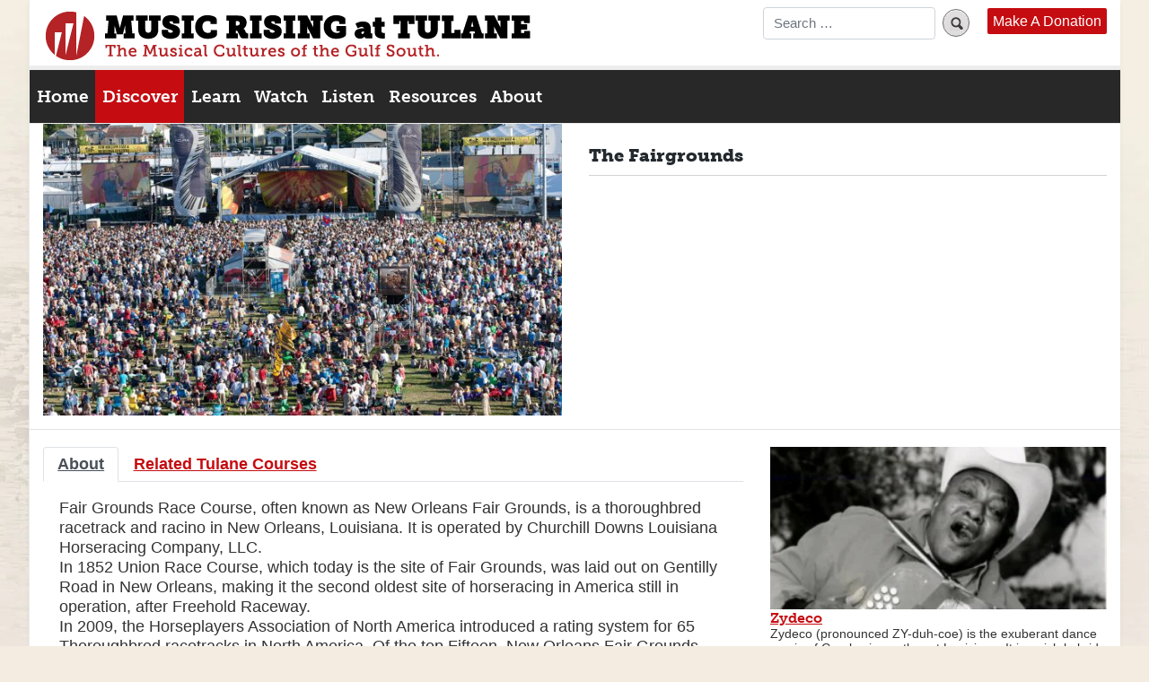

--- FILE ---
content_type: text/css
request_url: https://musicrising.tulane.edu/wp-content/themes/musicrising-theme/css/general.css?ver=1.0.0
body_size: 8595
content:
@charset "UTF-8";.border-sm-right{border:none}.border-md-right{border:none}.border-md-left{border:none}.border-lg-right{border:none}.border-xl-right{border:none}@media (min-width: 576px){.border-sm-right{border-right:1px solid #dee2e6 !important}}@media (min-width: 768px){.border-md-right{border-right:1px solid #dee2e6 !important}.border-md-left{border-left:1px solid #dee2e6 !important}}@media (min-width: 992px){.border-lg-right{border-right:1px solid #dee2e6 !important}}@media (min-width: 1200px){.border-xl-right{border-right:1px solid #dee2e6 !important}}.webfont01{font-family:"museo-slab",Helvetica,Arial,sans-serif}body{min-width:320px;margin:0;color:#333;font-family:Helvetica,Arial,sans-serif;font-size:1.2em;line-height:1.25em;background-image:url("../images/Music-Rising-Back.jpg");background-color:#F4ECE1 !important;background-position:50% 0;background-repeat:no-repeat}body #main{width:100%}body #breadcrumbs{border-bottom:1px solid #ccc;overflow:hidden;padding:0 0 0 1em;margin:0;font-family:Helvetica,Arial,sans-serif;font-size:0.85em;line-height:2.5em;color:#666}body #breadcrumbs a{color:#666}body header#masthead{margin-bottom:0;background-color:transparent;box-shadow:none;padding:0}body header#masthead .navbar{padding-bottom:0}body header#masthead .navbar-brand>a{color:rgba(0,0,0,0.9);font-size:1.1rem;outline:medium none;text-decoration:none;color:black;font-weight:700;text-indent:-9999px;display:block;background:url("../images/music–rising-musical_cultures_of_the_gulf_south-320.png") no-repeat top center;width:317px;height:33px}@media (min-width: 600px){body header#masthead .navbar-brand>a{background:url("../images/music–rising-musical_cultures_of_the_gulf_south.png") no-repeat top center;width:546px;height:56px}}@media (max-width: 600px){body header#masthead .navbar-nav{width:100%}}body header#masthead .navbar-light .navbar-toggler{color:rgba(0,0,0,0.5);border-color:rgba(0,0,0,0.1);background-color:lightgrey;border:solid 1px;border-radius:7px}body header#masthead .navbar-nav{float:left;overflow:hidden;padding:0;margin:0;list-style:none;font-style:normal;font-weight:700 !important;line-height:44px;font-family:"museo-slab",Helvetica,Arial,sans-serif}body header#masthead .navbar-nav a{color:white;text-decoration:none}body header#masthead .navbar-nav li.active a{background-color:#c50c11}body header#masthead .navbar-nav>li>a{color:white !important;padding:0.5rem;font-weight:700 !important;font-size:1.25rem !important}body header#masthead .navbar-nav>li>a:hover{color:#caced5 !important;background-color:#c50c11}@media (max-width: 600px){body header#masthead .navbar-nav>li>a{font-size:2.25rem !important}}body.mr-interviews-template-default header li.listen a,body.mr-people-template-default header li.discover a,body.post-type-archive-mr-people header li.discover a,body.mr-themes-template-default header li.discover a,body.post-type-archive-mr-themes header li.discover a,body.mr-places-template-default header li.discover a,body.post-type-archive-mr-places header li.discover a,body.mr-instruments-template-default header li.discover a,body.post-type-archive-mr-instruments header li.discover a,body.mr-videos-template-default header li.watch a,body.page-confetti header li.resources a,body.page-mint header li.resources a,body.mr-teaching-topics-template-default header li.learn a,body.page-k12-educator-resources header li.learn a{background-color:#c50c11}body h1,body h2,body h3,body h4,body h5,body h6{font-family:"museo-slab",Helvetica,Arial,sans-serif}body h1.entry-title{border-color:lightgrey}body h1,body h2{font-weight:900}body h3,body h4{font-weight:700}body h5,body h6{font-weight:300}body a{color:#c50c11;font-weight:bold;text-decoration:underline}body a:active{color:grey}body ul.dot-circle-list{padding-left:0.75em;list-style:none;margin-left:0.75em}body ul.dot-circle-list li{margin:0.35em 0}body ul.dot-circle-list li:before{font-family:"Font Awesome 5 Free";content:'\f192';margin:0 0.5em 0 -1.5em;font-size:0.85em}body .cursor-normal{cursor:default !important}body .margin-top-none{margin-top:0}body .margin-top{margin-top:1em}body .margin-bottom-none{margin-bottom:0}body .margin-bottom{margin-bottom:1em}body .padding-top{padding-top:1em}body .padding-bottom{padding-bottom:1em}body .margin-sm-bottom{margin-bottom:1em}@media (min-width: 768px){body .margin-sm-bottom{margin-bottom:0}}body .clear{clear:both}body .hide{display:none}body .btn-mr-red{color:#fff;background-color:#c50c11;border-color:#c50c11;font-family:"museo-slab",Helvetica,Arial,sans-serif;font-weight:bold;text-decoration:none}body .btn-mr-red-secondary{color:#fff;background-color:#6c757d;border-color:#6c757d;font-family:"museo-slab",Helvetica,Arial,sans-serif;font-weight:bold;text-decoration:none}body header .navbar{display:block}body .navbar-brand{float:left;padding-left:15px}body .navbar-search-donate{float:right;padding-right:15px}body .nav-menu{clear:both;overflow:hidden;background:#282828;border-top:solid 5px #ededed;border-bottom:solid 1px #ededed}body .donate-btn{display:inline-block;padding:0;margin:0.25em 0 0;float:right}body .donate-btn a{width:110px;color:#ffffff;font-size:0.85em;display:inline;background-color:#c50c11;border-radius:2px;padding:6px;text-align:center;margin-left:20px;font-weight:normal;text-decoration:none}body .search-form{display:inline-block}body header .search-form label{display:inline-block;margin-bottom:0;margin-right:.5rem}body header .search-form .search-field{float:left;margin-right:0.5em}body header .search-form .search-submit{float:right;width:30px;height:31px;margin:0.15rem 0 0;overflow:hidden;text-indent:-9999px;font-size:0;line-height:0;cursor:pointer;border:1px solid #6f6f6f;border-radius:16px;-moz-border-radius:16px;-webkit-border-radius:16px;background:#dfdddd url("../images/btn-submit.gif") no-repeat 50% 50%;box-shadow:inset 0 1px 0 0 #fff;-webkit-box-shadow:inset 0 1px 0 0 #fff;-moz-box-shadow:inset 0 1px 0 0 #fff}body #content.site-content{padding:0}body header .container{padding-left:0;padding-right:0}body article{margin-bottom:1rem}body .container{background-color:white;border-left:solid #ededed 1px;border-left:solid #ededed 1px;box-shadow:-2px 3px 3px 0px rgba(12,12,12,0.025),2px 4px 3px 0px rgba(12,12,12,0.025)}@media (min-width: 576px){body .container{max-width:unset}}@media (min-width: 768px){body .container{max-width:1600px;width:95%}}@media (min-width: 800px){body #two-columns{overflow:hidden;padding:24px 0 0;border-top:1px solid #ccc}body #two-columns #content.for-player{float:right;width:65%}body #two-columns #sidebar{float:left;width:33%}}body #sidebar .box{margin:0 0 10px;color:#35464e}body #sidebar .box header{padding:14px 16px 13px;border:1px solid #c8c8c8;background:url([data-uri]…EiIGhlaWdodD0iMSIgZmlsbD0idXJsKCNncmFkLXVjZ2ctZ2VuZXJhdGVkKSIgLz4KPC9zdmc+);background:-moz-linear-gradient(top, #eee 0%, #e4e4e4 100%);background:-webkit-gradient(linear, left top, left bottom, color-stop(0%, #eee), color-stop(100%, #e4e4e4));background:-webkit-linear-gradient(top, #eee 0%, #e4e4e4 100%);background:-o-linear-gradient(top, #eee 0%, #e4e4e4 100%);background:-ms-linear-gradient(top, #eee 0%, #e4e4e4 100%);background:linear-gradient(top, #eee 0%, #e4e4e4 100%)}body #sidebar .box h2{margin:0;font-size:1.25em;line-height:1.16em;font-weight:900}body #sidebar .box .description{padding:8px 16px 13px;font-size:1.084em;line-height:1.54em;border:1px solid #ebebeb;background:#f5f5f5}body #sidebar .box .more{font-size:12px;font-weight:bold;color:#cb0c13}body footer#colophon{background-color:white !important;padding-top:1.42em;font-size:unset}body footer#colophon ul.list-photo{list-style:none;display:-webkit-box;display:-moz-box;display:-ms-flexbox;display:-webkit-flex;display:flex;flex-wrap:wrap}body footer#colophon ul.list-photo li{margin:1em auto;text-align:center;min-height:148px}body footer#colophon ul.list-photo li:first-child{order:1}body footer#colophon ul.list-photo li:nth-child(2n){order:3}body footer#colophon ul.list-photo li:nth-child(3n){order:2}@media (min-width: 800px){body footer#colophon ul.list-photo li{width:30%;display:inline;flex-wrap:nowrap;margin:auto}}body footer#colophon ul.list-photo .box{display:-webkit-box;display:-moz-box;display:-ms-flexbox;display:-webkit-flex;display:flex;min-height:148px;width:100%;padding:0 20px;overflow:hidden;font:12px/18px Helvetica, Arial, sans-serif;text-align:center;color:#666;border:1px solid #dfdfdf;background:#f4f5f6}body footer#colophon ul.list-photo .box h3{font:bold 14px/19px Helvetica, Arial, sans-serif;margin:auto}body footer#colophon ul.list-photo:after{content:"";display:table;clear:both}body footer#colophon .footer{padding:24px 0 22px;border-top:5px solid #ededed;position:relative;display:-webkit-box;display:-moz-box;display:-ms-flexbox;display:-webkit-flex;display:flex;justify-content:center;flex-wrap:wrap}body footer#colophon .footer .logo2,body footer#colophon .footer .logo3{display:block;margin:0 1em 0 0;overflow:hidden;text-indent:-9999px;width:100%}body footer#colophon .footer .logo2{background:url("../images/music-rising-logo2.gif") no-repeat top center;height:133px}body footer#colophon .footer .logo3{background:url("../images/NOCGS-logo_DM_03.jpg") no-repeat top center;height:144px}body footer#colophon .footer .site-info{position:relative;bottom:-1em;width:100%;text-align:center}body footer#colophon .footer nav ul{overflow:hidden;padding:0;margin:0 0 20px;list-style:none;font-family:"museo-slab",Helvetica,Arial,sans-serif;font-size:1.25em !important;font-weight:bold;color:#747575;line-height:1.125em;display:-webkit-box;display:-moz-box;display:-ms-flexbox;display:-webkit-flex;display:flex;justify-content:center;flex-wrap:wrap;flex-shrink:0}body footer#colophon .footer nav ul li{margin:0.5em}@media (min-width: 800px){body footer#colophon .footer{justify-content:space-evenly}body footer#colophon .footer .logo2{width:176px}body footer#colophon .footer .logo3{width:241px}}body #n2-ss-2-align div#n2-ss-2 .nextend-bar-horizontal div *{display:block;vertical-align:middle}body .tab-content{padding:1em}body ul.tags li{display:inline-block;margin:5px 5px 0 0;background-color:#c50c11;padding:5px 10px;border-radius:5px}body ul.tags li a{color:white;text-decoration:none}body .related-course{margin-bottom:0.75em}body .related-course h4{font-size:1em;margin:0;padding:0}body .related-course span.course-code{float:right;font-family:Helvetica,Arial,sans-serif;font-weight:normal;text-transform:uppercase;font-size:0.85em}body .related-content #songs_accordion{background:linear-gradient(to top, #222 0%, #333 100%);border-radius:0 0 5px 5px}body .related-content #songs_accordion li{border:0;padding:0}body .related-content #songs_accordion li h4.fas{display:flex;align-items:center}body .related-content #songs_accordion li h4.fas button{white-space:normal}body .related-content #songs_accordion li:last-child{border-radius:0 0 5px 5px}body .related-content #songs_accordion li:last-child .card-header{border-radius:0 0 5px 5px}body .related-content #songs_accordion li:last-child .card-body{border-radius:0 0 5px 5px}body .related-content .song_list{background:linear-gradient(to top, #222 0%, #333 100%);border-radius:5px;color:white}body .related-content .song_list .section-head{padding:5px 10px;border-bottom:solid 1px #222}body .related-content .song_list h1,body .related-content .song_list h2,body .related-content .song_list h3,body .related-content .song_list h4,body .related-content .song_list h5,body .related-content .song_list h6{color:white}body .related-content .description{line-height:1.2em;padding-bottom:1em}body .related-content h1,body .related-content h2,body .related-content h3,body .related-content h4,body .related-content h5,body .related-content h6{margin:0}body .related-content .card{background:#222;border:0}body .related-content .card .card-header{padding:0 0 0 1em;background:linear-gradient(to top, #222 0%, #333 100%);border:0}body .related-content .card .card-header .btn-link{color:white;font-family:Helvetica,Arial,sans-serif;text-decoration:none}body .related-content .card .card-body{background:linear-gradient(to top, #222 0%, #333 100%)}body .related-content .card .card-body .song_person_relationship{margin-top:10px;margin-bottom:-10px}body .related-content img{width:auto}body .related-content li{border-top:solid 1px lightgrey;padding:1em 0}@media (min-width: 768px){body .related-content{font-size:0.75em}body .related-content img{width:100%}body .related-content li{border-top:none;padding:0}}@media (max-width: 576px){body .related-content{font-size:1em}}body.single-mr-interviews #carousel .slides li{text-align:center}body.single-mr-interviews .flex-direction-nav a:before{font-size:34px;line-height:40px}body.single-mr-interviews .player{background:url(../images/bg-audio-player.jpg);padding:2em 2em 3em 2em;background-repeat:no-repeat;background-position:center;background-size:cover;color:white}body.single-mr-interviews .player a{color:yellow}body.single-mr-interviews .player .player-tags span{display:block;float:left;font:14px/30px 'museo-slab', Helvetica, Arial, sans-serif;font-weight:bold;background-color:#fff;border-radius:2px;margin:0 0.5em 1em 0;padding:0 13px;color:#444;text-decoration:none}body.single-mr-interviews .player .player-tags span a{color:#444}@media (min-width: 500px){body.single-mr-interviews .player .player-label{float:left}body.single-mr-interviews .player .player-dl{float:right}body.single-mr-interviews .player .player-label,body.single-mr-interviews .player .player-dl{font-size:0.85em;margin:1em 0}}body.single-mr-interviews #audio-player audio{width:100%}body.single-mr-interviews .player-dl::after{clear:both}body.post-type-archive-mr-interviews audio{max-width:100%;margin:1em 0 0}body.post-type-archive-mr-songs .card{min-width:300px}body.post-type-archive-mr-songs .card .card-title{margin-bottom:1em}body.post-type-archive-mr-songs .card .embed-container{margin-top:1em}body.post-type-archive-mr-songs .card .audio{margin-top:1em}body.post-type-archive-mr-people section,body.post-type-archive-mr-places section,body.post-type-archive-mr-instruments section,body.post-type-archive-mr-themes section,body.post-type-archive-mr-teaching-topics section,body.post-type-archive-mr-professors section,body.post-type-archive-mr-courses section,body.post-type-archive-mr-interviews section,body.post-type-archive-mr-songs section,body.post-type-archive-mr-events section{flex-wrap:wrap;justify-content:center}body.post-type-archive-mr-people section .card,body.post-type-archive-mr-places section .card,body.post-type-archive-mr-instruments section .card,body.post-type-archive-mr-themes section .card,body.post-type-archive-mr-teaching-topics section .card,body.post-type-archive-mr-professors section .card,body.post-type-archive-mr-courses section .card,body.post-type-archive-mr-interviews section .card,body.post-type-archive-mr-songs section .card,body.post-type-archive-mr-events section .card{max-width:310px;margin:10px}body.post-type-archive-mr-people section .card .card-body .card-title,body.post-type-archive-mr-people section .card .card-body .card-text p,body.post-type-archive-mr-places section .card .card-body .card-title,body.post-type-archive-mr-places section .card .card-body .card-text p,body.post-type-archive-mr-instruments section .card .card-body .card-title,body.post-type-archive-mr-instruments section .card .card-body .card-text p,body.post-type-archive-mr-themes section .card .card-body .card-title,body.post-type-archive-mr-themes section .card .card-body .card-text p,body.post-type-archive-mr-teaching-topics section .card .card-body .card-title,body.post-type-archive-mr-teaching-topics section .card .card-body .card-text p,body.post-type-archive-mr-professors section .card .card-body .card-title,body.post-type-archive-mr-professors section .card .card-body .card-text p,body.post-type-archive-mr-courses section .card .card-body .card-title,body.post-type-archive-mr-courses section .card .card-body .card-text p,body.post-type-archive-mr-interviews section .card .card-body .card-title,body.post-type-archive-mr-interviews section .card .card-body .card-text p,body.post-type-archive-mr-songs section .card .card-body .card-title,body.post-type-archive-mr-songs section .card .card-body .card-text p,body.post-type-archive-mr-events section .card .card-body .card-title,body.post-type-archive-mr-events section .card .card-body .card-text p{font-size:1rem;margin:0;padding:0}body.single-mr-people img{width:100%}body.single-mr-people .intro{margin-top:15px}body.single-mr-people .intro .image p{font-size:0.75em}body.single-mr-people .intro .description{color:grey}body.single-mr-people .intro .description p{margin:0;padding:0}body.single-mr-people .intro .description h1{padding:0.25em 0}body.single-mr-people article.post .btn-group.about-courses button{margin:0 0.5em 0 0;padding:0}body.single-mr-people article.post .btn-group.about-courses button h2{margin-top:0;color:lightgrey}body.single-mr-people article.post .btn-group.about-courses button.active h2{color:black}body.single-mr-people .flexslider .flex-direction-nav a{overflow:visible;color:rgba(255,255,255,0.8)}body.single-mr-people .flexslider .flex-direction-nav a:before{color:rgba(255,255,255,0.8)}body .hp-section-promos a{color:#35464e}body .hp-section-promos a:hover{color:#c50c11}body .hp-section-promos a:active{color:darkgrey}body .hp-section-promos .promos{list-style:none;padding:1em 0;display:block;width:100%}@media (min-width: 800px){body .hp-section-promos .promos{display:-webkit-box;display:-moz-box;display:-ms-flexbox;display:-webkit-flex;display:flex;flex-wrap:wrap;justify-content:center}}body .hp-section-promos .promos li{padding:1em;border:1px solid #b1b1b1;background:linear-gradient(to top, #f4f5f6 0%, #fff 100%);border-top:4px solid #C50C11;overflow:hidden;margin:1em 0}body .hp-section-promos .promos li.above-video{text-align:center}body .hp-section-promos .promos li.above-video h3{margin:1em auto}body .hp-section-promos .promos li.above-video .bgim{background:url("../images/armstrong-web-med.jpg") no-repeat top center;min-height:250px;position:relative}body .hp-section-promos .promos li.above-video .bgim h2{font-size:14px;position:absolute;background-color:rgba(197,12,17,0.78);color:white;padding:2px 1%;border-radius:4px;left:5px;bottom:0px}body .hp-section-promos .promos li.how-to-video h3{text-align:center;margin:1em auto}body .hp-section-promos .promos li .promo-content{margin:auto}body .hp-section-promos .promos li .promo-content h2{font-size:1.5em;font-weight:550}@media (min-width: 800px){body .hp-section-promos .promos li.hp-promo-learn{width:38%}body .hp-section-promos .promos li.hp-promo-k12-courses{width:20%;border-left:none}body .hp-section-promos .promos li.above-video{order:3;width:40%;margin-left:1em}body .hp-section-promos .promos li.above-video .bgim{min-height:200px;background-position:50% 20%}body .hp-section-promos .promos li.above-video h3{margin:1em auto;font-size:1em}body .hp-section-promos .promos li.hp-promo-watch{order:4;width:18%}body .hp-section-promos .promos li.hp-promo-listen{order:5;width:20%;border-left:none}body .hp-section-promos .promos li.hp-promo-play{order:6;width:20%;border-left:none}body .hp-section-promos .promos li.how-to-video{order:7;margin-left:1em;width:40%}body .hp-section-promos .promos li.how-to-video h3{font-size:1em}}body article.hp-discover{padding:42px 0 32px;font-size:0.85em;line-height:1.615em;text-align:center}body article.hp-discover h1{font-size:1.25em}body article.hp-discover .main-list{list-style:none;margin:1em auto;padding:0;display:-webkit-box;display:-moz-box;display:-ms-flexbox;display:-webkit-flex;display:flex;justify-content:space-evenly}body article.hp-discover .main-list li{width:25%;border-top:1px solid #d0d0d0;border-bottom:1px solid #d0d0d0;border-left:1px solid #d0d0d0}body article.hp-discover .main-list li a{padding:0.5em 0;background:linear-gradient(to top, #f0f0f0 0%, #e9e9e9 100%);display:block;font-family:"museo-slab",Helvetica,Arial,sans-serif;font-weight:bold;color:#333}body article.hp-discover .main-list li a.active{background:linear-gradient(to top, #46494b 0%, #2c2e2f 100%);color:white}body article.hp-discover .main-list li a:hover{color:#c50c11}body article.hp-discover .main-list li a:active{color:grey}body article.hp-discover .main-list li:last-child{border-right:1px solid #d0d0d0}body article.hp-discover .discover-body{text-align:left}body article.hp-discover .discover-body .col-list{list-style:none;margin:0.5em auto;padding:0;display:-webkit-box;display:-moz-box;display:-ms-flexbox;display:-webkit-flex;display:flex;flex-wrap:wrap}body article.hp-discover .discover-body .col-list li{margin-bottom:0.5em;width:100%}body article.hp-discover .discover-body .col-list li img{width:100%}body article.hp-discover .discover-body .col-list .description{padding:5px 9px 8px;border:1px solid #dfdfdf;background:#f4f5f6;min-height:6.5em}body article.hp-discover .discover-body .col-list .description h3{font-size:0.85em;margin:0.5em 0}body article.hp-discover .discover-body .col-list .description p{font-size:0.85em;line-height:1.5em;margin:0}@media (min-width: 800px){body article.hp-discover .discover-body .col-list{justify-content:space-evenly;flex-wrap:nowrap}body article.hp-discover .discover-body .col-list li{width:33%}}body .discover-content-list,body .listen-content-list{list-style:none;column-count:1;margin:0;padding:0}@media (min-width: 800px){body .discover-content-list,body .listen-content-list{column-count:3}}body .discover-content-list li,body .listen-content-list li{margin:auto;font-size:1em;line-height:1.25em;padding:0.5em;-webkit-column-break-inside:avoid;page-break-inside:avoid;break-inside:avoid}@media (min-width: 800px){body .discover-content-list li,body .listen-content-list li{padding:0.25em;font-size:0.85em}}body .letter-block a{color:#333}body .letter-block a:active{color:darkgrey}body .letter-block .search-form{border:1px solid #d18385;background:linear-gradient(to top, #fff 0%, #f5f5f5 100%);border-radius:15px;height:1.8em;display:flex;align-items:center;width:7em}body .letter-block .search-form .text{line-height:15px;padding:0 0.5em;margin:0;border:0;background:none;font-size:0.65em;font-weight:bold;width:75%}body .letter-block .search-form .submit{font-family:"Font Awesome 5 Free";font-weight:900;background:none;border:0;color:#757575;font-size:0.85em}body .letter-block .letter-panel ul{margin:0 0 1em;background:linear-gradient(to top, #e8e8e8 0%, #d8d8d8 100%);box-shadow:0 1px 1px 0 #9f9f9f;list-style:none;padding:0;display:-webkit-box;display:-moz-box;display:-ms-flexbox;display:-webkit-flex;display:flex;flex-wrap:wrap;justify-content:space-evenly;align-items:center}body .letter-block .letter-panel ul li{padding:1em;display:block;font-weight:bold}body .letter-block .letter-panel ul li.hide{text-indent:-9999px}body .letter-block .letter-panel ul li.hide a{background:none !important}body .letter-block .letter-panel ul li a{display:block;padding:0.6em 4px;text-decoration:none}@media (min-width: 800px){body .letter-block .letter-panel ul{flex-wrap:nowrap}body .letter-block .letter-panel ul li{padding:0}body .letter-block .letter-panel ul li.active a{color:white;background:url("../images/bg-letter.png") no-repeat center}}@media (min-width: 1025px){body .letter-block .letter-panel ul li a{margin-top:-2px}}@media (min-width: 1280px){body .letter-block .letter-panel ul li a{margin-top:-4px}}body .discover-content-loader,body .listen-content-loader{text-align:center}body .col-list .discover-content-loader,body .col-list .listen-content-loader{padding:7em 0}body .discover-content-loader,body .listen-content-loader{padding:3em 0}body .pagination{text-align:center;justify-content:center;align-items:center}body .pagination .page-numbers{padding:0 1em}body .pagination .page-numbers.current{color:#aaa}body .flex-flexwrap{display:flex;flex-wrap:wrap}body .pardonne-moi{text-align:center;color:#EA6C4E;font-weight:bold;border-bottom:1px solid #ccc;padding:1em;font-size:1em}body .inset-style-one{padding:1px;border:1px solid #dfdfdf;background:#f4f5f6}body .inset-style-one img{width:100%}body .inset-style-one h2{padding:0 1rem}body .inset-style-one #podcast{padding:0 1em 0.85rem}body .withtopborder{border-top:1px solid #ccc}body .grey-gradient{background:linear-gradient(to top, #f0f0f0 0%, #dedede 100%);color:black}body .tabset-holder{margin:1em 0}body .tabset-holder ul li{margin-right:1em}body .tabset-holder ul li button{font-weight:bold;font-family:"museo-slab",Helvetica,Arial,sans-serif}body .video-wrapper,body .embed-container{position:relative;padding-bottom:56.25%;padding-top:25px;height:0}body .video-wrapper iframe,body .video-wrapper object,body .video-wrapper embed,body .embed-container iframe,body .embed-container object,body .embed-container embed{position:absolute;top:0;left:0;width:100%;height:100%}body .video-info .holder{padding:1em;border:solid #ececec 1px}body .videos-list{justify-content:center;border:solid #ececec 1px;border-top:none;padding:1em}body .videos-list h3{font-family:Helvetica,Arial,sans-serif;font-weight:normal;font-size:0.85em;line-height:1.25em}body .videos-list a{color:#333}body .videos-list a:hover{color:#0056b3}body .videos-list a:active{color:#c50c11}body .about-nav ul{padding:1em;font-family:"museo-slab",Helvetica,Arial,sans-serif;font-weight:bold;margin:0 0 1em;list-style:none;border:1px solid #dfdfdf;background:#f4f5f6}body.page-resources h1.entry-title{margin-bottom:0}body.page-resources .entry-content{margin:0}body.page-resources ul.resources-list{list-style:none;padding:0;margin:0}body.page-resources ul.resources-list li{border-bottom:1px solid #ccc;border-left:1px solid #ececec;border-right:1px solid #ececec;padding:0 1em 1em;position:relative}body.page-resources ul.resources-list li h2{font-size:2em;font-weight:bold;margin:0;padding:0;width:85%}body.page-resources ul.resources-list li h2:after{content:' ';border:solid #c50c11;border-width:0 4px 4px 0;display:inline-block;padding:0.75rem;height:0.75rem;position:absolute;top:37%;right:1em;transform:rotate(-45deg);-webkit-transform:rotate(-45deg)}body.page-resources ul.resources-list li p{margin:0;padding:0;width:85%}body.page-resources ul.resources-list li a{color:inherit;display:block;text-decoration:none}body.page-resources ul.resources-list li a:hover{text-decoration:underline}body .border-top{border-top:1px solid #ccc}body ul#podcastplayer{list-style:none;margin:0;padding:0;background-color:#F1F3F4;border:1px solid #dfdfdf}body ul#podcastplayer li{border-bottom:solid 1px #ccc}body ul#podcastplayer li h4,body ul#podcastplayer li p{margin:1.5em 1.5em 0}body ul#podcastplayer li audio{width:100%}body.page-k12-educator-resources .entry-header,body.mr-teaching-topics-template-default .entry-header{padding-bottom:1em}body .k-12-box{padding:1em;background:#f4f5f6;border:1px solid #dfdfdf;margin-top:1.5em}body .k-12-box h3{margin:0}body .course-chapters-list article{cursor:pointer}body .course-chapters-list h3{margin:0;color:white}body .course-chapters-list-chapter li{width:100%}body .course-chapters-list-chapter article header{display:none}body .course-chapters-list-chapter article div.promo-tile{display:none}body .course-chapters-list-chapter .paging{margin:15px 1em}body .course-chapters-list-chapter .paging li:not(:first-child){border-left:solid 1px}body .course-chapters-list-chapter .paging li:not(:last-child){border-right:solid 1px}body .course-chapters-list-chapter .paging li.btn.btn-mr-red-secondary{cursor:default}body .course-chapters-list-chapter .chapter_sections{padding-left:15px;margin-top:1em}body .course-chapters-list-chapter .chapter_sections.list-group .list-group-item:not(.active){cursor:pointer;background:linear-gradient(to bottom, #d9d9d9 0%, #bfbfbf 100%)}body .course-chapters-list-chapter .chapter_sections.list-group .list-group-item:not(.active):hover{background:linear-gradient(to top, #494c4d 0%, #2c2e2e 100%)}body .course-chapters-list-chapter .chapter_sections.list-group .list-group-item.active{background:linear-gradient(to bottom, #494c4d 0%, #2c2e2e 100%);border-color:transparent}body .course-chapters-list-chapter .chapter_sections.list-group h2{color:white;margin:unset;padding:unset;font-size:1em;text-shadow:1px 1px 3px rgba(42,42,42,0.25)}body .course-chapters-list-chapter .chapter_section h3{margin-top:0}body .course-chapters-list-chapter .chapter_section h5.title{font-size:1em}body .course-chapters-list-chapter .chapter_section ol,body .course-chapters-list-chapter .chapter_section ul{margin-bottom:1em}body ul.k-12-list li,body ul.course-chapters-list li{width:100%;padding:0.5em}body ul.k-12-list li header,body ul.course-chapters-list li header{background:#282828;border-radius:5px 5px 0 0;box-shadow:2px 2px 3px 0 rgba(42,42,42,0.2)}body ul.k-12-list li header .number,body ul.course-chapters-list li header .number{text-align:center;color:#fff;background:#c50c11;border:1px solid #c50c11;padding:0 0.5em;border-radius:5px 0 0}body ul.k-12-list li header a,body ul.course-chapters-list li header a{color:white}body ul.k-12-list li img,body ul.course-chapters-list li img{width:100%;border-radius:0 0 5px 5px;box-shadow:2px 2px 3px 0 rgba(42,42,42,0.2)}@media (min-width: 992px){body ul.k-12-list li,body ul.course-chapters-list li{width:50%}}body.mr-teaching-topics-template-default ul.lines-of-inq,body.mr-teaching-topics-template-default ul.loi-photos,body.mr-teaching-topics-template-default .teaching_strategies>ul{list-style:none;margin:0;padding:0}body.mr-teaching-topics-template-default .entry-header{padding:1em}body.mr-teaching-topics-template-default .entry-header #back-link{color:#727272;font-weight:bold;font-size:0.85em;display:inline-block}body.mr-teaching-topics-template-default .entry-header h2{margin:0;padding:0}body.mr-teaching-topics-template-default .loi-header{border-top:1px solid #eaecef;border-bottom:1px solid #eaecef;padding:1em;margin-bottom:1em}body.mr-teaching-topics-template-default .loi-header h2{margin:0.25em 0;padding:0}body.mr-teaching-topics-template-default .loi-pretitle,body.mr-teaching-topics-template-default .info-row{font-family:"museo-slab",Helvetica,Arial,sans-serif;color:#acac9d;margin:0.5em 0}body.mr-teaching-topics-template-default .tabbed-content-display figure{margin:0 0 1em}body.mr-teaching-topics-template-default .tabbed-content-display figure figcaption{margin:0.5em 0}body.mr-teaching-topics-template-default #display_teaching_topic .intro2,body.mr-teaching-topics-template-default #display_teaching_topic .loi-header{text-align:center}body.mr-teaching-topics-template-default #display_teaching_topic .intro2 .entry-title,body.mr-teaching-topics-template-default #display_teaching_topic .loi-header .entry-title{font-size:2em}body.mr-teaching-topics-template-default #display_teaching_topic article.post{text-align:justify}body.mr-teaching-topics-template-default #display_teaching_topic .teaching_strategies{display:none}body.mr-teaching-topics-template-default #display_teaching_topic .loi-others{display:none}body.mr-teaching-topics-template-default #display_teaching_topic .lines-of-inq{list-style:none;margin:0;padding:0;display:flex;flex-wrap:wrap}@media (min-width: 768px){body.mr-teaching-topics-template-default #display_teaching_topic .lines-of-inq li.line_of_inq{padding:0 0.125em;width:33%}}body.mr-teaching-topics-template-default #display_teaching_topic .lines-of-inq ul{list-style:none;margin:0;padding:0}body.mr-teaching-topics-template-default #display_teaching_topic .lines-of-inq .loi-info{cursor:pointer;text-align:center;position:relative}body.mr-teaching-topics-template-default #display_teaching_topic .lines-of-inq .loi-info figcaption{display:none}body.mr-teaching-topics-template-default #display_teaching_topic .lines-of-inq .loi-info .number{background:#d40f16;color:white;font-family:"museo-slab",Helvetica,Arial,sans-serif;padding:0.25em 0.75em;position:relative;top:-1.5em;border-radius:2px}body.mr-teaching-topics-template-default #display_teaching_topic .lines-of-inq .loi-info header{display:none}body.mr-teaching-topics-template-default #display_teaching_topic .lines-of-inq .loi-info img.full{display:none}body.mr-teaching-topics-template-default #display_teaching_topic .lines-of-inq .loi-info .loi-photos li{display:none}body.mr-teaching-topics-template-default #display_teaching_topic .lines-of-inq .loi-info .loi-photos li:first-child{display:block}body.mr-teaching-topics-template-default #display_teaching_topic .lines-of-inq .loi-info .loi-pretitle{display:none}body.mr-teaching-topics-template-default #display_teaching_topic .lines-of-inq .loi-info .loi-title h3{margin:0 0 1.85em;padding:0}body.mr-teaching-topics-template-default #display_teaching_topic .lines-of-inq .loi-detail{display:none}body.mr-teaching-topics-template-default #display_line_of_inquiry.line_of_inq_1 #line_of_inq_2,body.mr-teaching-topics-template-default #display_line_of_inquiry.line_of_inq_1 #line_of_inq_3,body.mr-teaching-topics-template-default #display_line_of_inquiry.line_of_inq_2 #line_of_inq_1,body.mr-teaching-topics-template-default #display_line_of_inquiry.line_of_inq_2 #line_of_inq_3,body.mr-teaching-topics-template-default #display_line_of_inquiry.line_of_inq_3 #line_of_inq_2,body.mr-teaching-topics-template-default #display_line_of_inquiry.line_of_inq_3 #line_of_inq_1,body.mr-teaching-topics-template-default #display_line_of_inquiry .intro2,body.mr-teaching-topics-template-default #display_line_of_inquiry article.post,body.mr-teaching-topics-template-default #display_line_of_inquiry .loi-info .number,body.mr-teaching-topics-template-default #display_line_of_inquiry .info-row,body.mr-teaching-topics-template-default #display_line_of_inquiry .detail,body.mr-teaching-topics-template-default #display_line_of_inquiry .tabbed_lois img.thumbnail{display:none}body.mr-teaching-topics-template-default #display_line_of_inquiry ul.lines-of-inq{position:relative}body.mr-teaching-topics-template-default #display_line_of_inquiry ul.lines-of-inq li.line_of_inq .teaching_strategies header{padding:0 0 1em;margin:0 0 1em;border-bottom:solid 1px #eaecef;text-align:center}body.mr-teaching-topics-template-default #display_line_of_inquiry ul.lines-of-inq li.line_of_inq .teaching_strategies header h3{margin:0;padding:0}body.mr-teaching-topics-template-default #display_line_of_inquiry ul.lines-of-inq li.line_of_inq .teaching_strategies>ul li .teaser{cursor:pointer}body.mr-teaching-topics-template-default #display_line_of_inquiry ul.lines-of-inq li.line_of_inq .teaching_strategies>ul li .teaser .image-wrapper{position:relative;text-align:center}body.mr-teaching-topics-template-default #display_line_of_inquiry ul.lines-of-inq li.line_of_inq .teaching_strategies>ul li .teaser .image-wrapper span{position:relative;bottom:1em;font-family:"museo-slab",Helvetica,Arial,sans-serif;font-weight:bold;background:#d40f16;color:white;text-align:center;padding:0.25em 0.65em;border-radius:2px;display:block;width:2em;margin:auto}body.mr-teaching-topics-template-default #display_line_of_inquiry ul.lines-of-inq li.line_of_inq .teaching_strategies>ul li .teaser .subheads{margin:-0.5em 0 1em;text-align:center}body.mr-teaching-topics-template-default #display_line_of_inquiry ul.lines-of-inq li.line_of_inq .teaching_strategies>ul li .teaser .subheads h4,body.mr-teaching-topics-template-default #display_line_of_inquiry ul.lines-of-inq li.line_of_inq .teaching_strategies>ul li .teaser .subheads p{margin:0;padding:0}body.mr-teaching-topics-template-default #display_line_of_inquiry ul.lines-of-inq li.line_of_inq .tabbed_lois .loi-info>ul:not(.active){display:none}body.mr-teaching-topics-template-default #display_line_of_inquiry ul.lines-of-inq li.line_of_inq .tabbed_lois,body.mr-teaching-topics-template-default #display_line_of_inquiry ul.lines-of-inq li.line_of_inq .loi-detail{position:relative}body.mr-teaching-topics-template-default #display_line_of_inquiry ul.lines-of-inq li.line_of_inq .loi-info{display:flex;align-items:center;background:linear-gradient(to bottom, #d8d8d8 0%, #efefef 100%);border-radius:0 5px 0 0;border-bottom:solid 2px #2b2c2e}body.mr-teaching-topics-template-default #display_line_of_inquiry ul.lines-of-inq li.line_of_inq .loi-info header{padding:0.5em;cursor:pointer}body.mr-teaching-topics-template-default #display_line_of_inquiry ul.lines-of-inq li.line_of_inq .loi-info header:hover{background:linear-gradient(to bottom, #484b4d 0%, #2b2c2e 100%);border-radius:0 5px 0 0}body.mr-teaching-topics-template-default #display_line_of_inquiry ul.lines-of-inq li.line_of_inq .loi-info header:hover h3{color:#d40f16}body.mr-teaching-topics-template-default #display_line_of_inquiry ul.lines-of-inq li.line_of_inq .loi-info header.active{background:linear-gradient(to bottom, #484b4d 0%, #2b2c2e 100%);border-radius:0 5px 0 0}body.mr-teaching-topics-template-default #display_line_of_inquiry ul.lines-of-inq li.line_of_inq .loi-info header.active h3{color:white}body.mr-teaching-topics-template-default #display_line_of_inquiry ul.lines-of-inq li.line_of_inq .loi-info header h3{font-size:0.85em;font-family:sans-serif;padding:0;margin:0}@media (min-width: 768px){body.mr-teaching-topics-template-default #display_line_of_inquiry ul.lines-of-inq li.line_of_inq{display:flex}body.mr-teaching-topics-template-default #display_line_of_inquiry ul.lines-of-inq li.line_of_inq .tabbed_lois{width:50%;order:2}body.mr-teaching-topics-template-default #display_line_of_inquiry ul.lines-of-inq li.line_of_inq .teaching_strategies{width:45%;padding-right:1em;order:1}}body.mr-teaching-topics-template-default #display_teaching_strategy{margin-top:-0.75em}body.mr-teaching-topics-template-default #display_teaching_strategy.line_of_inq_1 #line_of_inq_2,body.mr-teaching-topics-template-default #display_teaching_strategy.line_of_inq_1 #line_of_inq_3,body.mr-teaching-topics-template-default #display_teaching_strategy.line_of_inq_2 #line_of_inq_1,body.mr-teaching-topics-template-default #display_teaching_strategy.line_of_inq_2 #line_of_inq_3,body.mr-teaching-topics-template-default #display_teaching_strategy.line_of_inq_3 #line_of_inq_2,body.mr-teaching-topics-template-default #display_teaching_strategy.line_of_inq_3 #line_of_inq_1,body.mr-teaching-topics-template-default #display_teaching_strategy.teaching_strategy_1 .teaching_strategy_2,body.mr-teaching-topics-template-default #display_teaching_strategy.teaching_strategy_1 .teaching_strategy_3,body.mr-teaching-topics-template-default #display_teaching_strategy.teaching_strategy_2 .teaching_strategy_1,body.mr-teaching-topics-template-default #display_teaching_strategy.teaching_strategy_2 .teaching_strategy_3,body.mr-teaching-topics-template-default #display_teaching_strategy.teaching_strategy_3 .teaching_strategy_2,body.mr-teaching-topics-template-default #display_teaching_strategy.teaching_strategy_3 .teaching_strategy_1,body.mr-teaching-topics-template-default #display_teaching_strategy .intro2,body.mr-teaching-topics-template-default #display_teaching_strategy article.post,body.mr-teaching-topics-template-default #display_teaching_strategy .loi-info .number,body.mr-teaching-topics-template-default #display_teaching_strategy .tabbed_lois img.thumbnail,body.mr-teaching-topics-template-default #display_teaching_strategy .teaching_strategies>header,body.mr-teaching-topics-template-default #display_teaching_strategy .teaser .image-wrapper,body.mr-teaching-topics-template-default #display_teaching_strategy .tabbed_lois{display:none}body.mr-teaching-topics-template-default #display_teaching_strategy .loi-header{border-bottom:1px solid #eaecef;border-top:0;padding:0 1em 1em 1em}body.mr-teaching-topics-template-default #display_teaching_strategy .info-row{padding-left:1em}body.mr-teaching-topics-template-default #display_teaching_strategy .subheads{padding:0 1em 1em;margin-bottom:1em;border-bottom:solid 1px #eaecef}body.mr-teaching-topics-template-default #display_teaching_strategy .subheads h4{margin:0;padding:0.25em 0;font-size:1.5em}body.mr-teaching-topics-template-default #display_teaching_strategy .subheads .grade{position:relative;bottom:-1.85em;font-family:"museo-slab",Helvetica,Arial,sans-serif;font-size:0.85em}body.mr-teaching-topics-template-default #display_teaching_strategy .subheads .subhead{position:relative;bottom:1em}body.mr-teaching-topics-template-default #display_teaching_strategy .section-headers{padding-right:1em}body.mr-teaching-topics-template-default #display_teaching_strategy .section-headers h5{font-size:1.125em;font-weight:bold;margin:0.25em 0;padding:0 0 0.75em;border-bottom:solid 1px}body.mr-teaching-topics-template-default #display_teaching_strategy .section-content-lists>ul:not(.active){display:none}body.mr-teaching-topics-template-default #display_teaching_strategy .section-content-lists{display:flex;align-items:center;background:linear-gradient(to bottom, #d8d8d8 0%, #efefef 100%);border-radius:0 5px 0 0;border-bottom:solid 2px #2b2c2e}body.mr-teaching-topics-template-default #display_teaching_strategy .section-content-lists header{padding:0.5em;cursor:pointer}body.mr-teaching-topics-template-default #display_teaching_strategy .section-content-lists header.active{background:linear-gradient(to bottom, #484b4d 0%, #2b2c2e 100%);border-radius:0 5px 0 0}body.mr-teaching-topics-template-default #display_teaching_strategy .section-content-lists header.active h6{color:white}body.mr-teaching-topics-template-default #display_teaching_strategy .section-content-lists header h6{font-size:0.85em;font-family:sans-serif;padding:0;margin:0;font-weight:bold}body.mr-teaching-topics-template-default #display_teaching_strategy .tabbed-content-display figure{text-align:center}body.mr-teaching-topics-template-default #display_teaching_strategy .teaching-strategy-details>li{border-bottom:solid 1px #eaecef}body.mr-teaching-topics-template-default #display_teaching_strategy .section-content.engage header{float:left}body.mr-teaching-topics-template-default #display_teaching_strategy .section-content.engage header.active h6{color:#c50c11}body.mr-teaching-topics-template-default #display_teaching_strategy .section-content.engage header h6{text-decoration:none;color:#acac9d;margin:0 1em 0 0;padding:0.25em;font-weight:bold;cursor:pointer;font-size:1em}body.mr-teaching-topics-template-default #display_teaching_strategy ul.teach_strat_engage{clear:both;list-style:none;margin:0;padding:0}body.mr-teaching-topics-template-default #display_teaching_strategy ul.teach_strat_engage>li:not(.active){display:none}@media (min-width: 768px){body.mr-teaching-topics-template-default #display_teaching_strategy ul.teaching-strategy-details>li{display:flex;width:100%}body.mr-teaching-topics-template-default #display_teaching_strategy ul.teaching-strategy-details>li div.section-headers{width:33%;border-right:solid 1px #eaecef;padding:1em}body.mr-teaching-topics-template-default #display_teaching_strategy ul.teaching-strategy-details>li div.section-content{width:66%;padding:1em}}body.page-learn .courses-faculty-list>ul{list-style:none;padding:0}body.page-learn .courses-faculty-list>ul li{margin-bottom:0.5em}body.page-learn .courses-faculty-list>ul li *{font-size:1rem}body.page-learn .courses-faculty-list>ul li h3{margin:0;line-height:1.25em}body.page-learn .courses-faculty-list>ul li div{line-height:1.1em}body.single-mr-courses .learn-nav-cont a{color:black;font-size:0.9rem}@media (min-width: 768px){body.single-mr-courses .courses-dropdown{width:100%}}body.single-mr-courses .course-head{background-color:#3B3D3E;color:#fff;border:1px solid #777}body.single-mr-courses .course-head h1{color:white;padding:1rem;margin:0}body.single-mr-courses .course-head h2{color:white;font-family:arial, sans-serif;font-size:1em;font-weight:normal;padding:0 1rem 1rem;margin:0}body.single-mr-courses .professors{font-size:0.85em}body.single-mr-courses .professors p{margin:0}body.single-mr-courses .professors li.professor{margin-bottom:0.5em}body.single-mr-courses .prof-info h3{margin:0;padding:0.25em 0}body.single-mr-courses .prof-info h4{margin:0;padding:0;color:grey;font-family:Helvetica,Arial,sans-serif;font-size:0.85em}body.single-mr-courses .prof-biography{margin:1em}body.single-mr-courses .prof-biography ul,body.single-mr-courses .prof-biography ol{margin-bottom:1em}body .fb-share-button.fb_iframe_widget{float:right;line-height:2em;margin-right:1em}


--- FILE ---
content_type: text/javascript
request_url: https://musicrising.tulane.edu/wp-content/themes/musicrising-theme/js/ajax-pagination.js?ver=1.0
body_size: 1553
content:
(function($) {
  // hp & disover people profiles
	$(document).on( 'click', '.discover-letter-block .letter-panel a', function( event ) {
		event.preventDefault();
    // set active class to correct li
    $(this).closest('ul').find('li').removeClass('active');
    $(this).closest('li').addClass('active');
    // get content of what was clicked, than pass to ajax_pagination function
    queryfiltervar = $(this).text();
    $.ajax({
  		url: ajaxpagination.ajaxurl,
  		type: 'post',
  		data: {
  			action: 'ajax_filtering_pagination',
        query_vars: ajaxpagination.query_vars,
				section: 'discover_content',
				filter: queryfiltervar,
				posttype: 'mr-people',
				security: ajaxpagination.security,
  		},
			beforeSend: function() {
				$('#discover-content-wrapper').find( 'ul.discover-content-list' ).remove();
				$('#discover-content-wrapper').append( '<div class="discover-content-loader">Loading <i class="fas fa-spinner fa-spin"></i></div>' );
			},
			success: function( html ) {
				$('#discover-content-wrapper .discover-content-loader').remove();
				$('#discover-content-wrapper').append( html );
  		}
  	})
	})
	// discover search
  $(document).on( 'click', '.discover-letter-block .letter-panel .search-form input.submit', function( event ) {
    event.preventDefault();
    // remove active class from letters
    $(this).closest('ul').find('li').removeClass('active');
    // get content of search box
    queryfiltervar = $(this).closest('form').find('.text').val();
		// get active main switch for use with post_type.
		ajaxpagination.search_type = 'mr-people';
		/* */
		if($('.discover-main-switch a.active').text() === 'Themes') {
			ajaxpagination.search_type = 'mr-themes';
		} else if($('.discover-main-switch a.active').text() === 'Places') {
			ajaxpagination.search_type = 'mr-places';
		} else if($('.discover-main-switch a.active').text() === 'Instruments') {
			ajaxpagination.search_type = 'mr-instruments';
		}
    $.ajax({
  		url: ajaxpagination.ajaxurl,
  		type: 'post',
  		data: {
  			action: 'ajax_filtering_pagination',
        query_vars: ajaxpagination.query_vars,
				section: 'discover_content',
				search: 'profilesearch',
				filter: queryfiltervar,
				// set to dynamic post_type for when switching content type
				posttype: ajaxpagination.search_type,
				security: ajaxpagination.security,
  		},
			beforeSend: function() {
				$('#discover-content-wrapper').find( 'ul.discover-content-list' ).remove();
				$('#discover-content-wrapper').append( '<div class="discover-content-loader">Loading <i class="fas fa-spinner fa-spin"></i></div>' );
			},
			success: function( html ) {
				$('#discover-content-wrapper .discover-content-loader').remove();
				$('#discover-content-wrapper').append( html );
  		}
  	})
  })

	// discover sections (themes, people, places, intstruments)
	$(document).on( 'click', '.discover-main-switch a', function( event ) {
		event.preventDefault();
		// if not active, load content in promos and content areas
		if(!$(this).hasClass('active')) {
			// set main switch active class
		  $(this).closest('ul').find('li a').removeClass('active');
			$(this).addClass('active');
			if($(this).text() === 'Themes') {
				// promos
				$.ajax({
		  		url: ajaxpagination.ajaxurl,
		  		type: 'post',
		  		data: {
		  			action: 'ajax_filtering_pagination',
		        query_vars: ajaxpagination.query_vars,
						section: 'discover_promos',
						posttype: 'mr-themes',
						security: ajaxpagination.security,
		  		},
					beforeSend: function() {
						$('.discover-body').find( 'ul.col-list li' ).remove();
						$('.discover-body').find( 'ul.col-list' ).append( '<li class="discover-content-loader">Loading <i class="fas fa-spinner fa-spin"></i></li>' );
					},
		  		success: function( html ) {
						$('.discover-body ul.col-list .discover-content-loader').remove();
						$('.discover-body ul.col-list ').append( html );
		  		}
		  	})
				// hide letter-panel content save for last li (search).
				$('div.discover-body > article > div.letter-panel li:not(:last-child)').addClass('hide');
				$('div.discover-body .search-form .text').attr('placeholder', 'Search Themes');
				// themes content
				$.ajax({
		  		url: ajaxpagination.ajaxurl,
		  		type: 'post',
		  		data: {
		  			action: 'ajax_filtering_pagination',
		        query_vars: ajaxpagination.query_vars,
						section: 'discover_content',
						posttype: 'mr-themes',
						security: ajaxpagination.security,
		  		},
					beforeSend: function() {
						$('#discover-content-wrapper').find( 'ul.discover-content-list' ).remove();
						$('#discover-content-wrapper').append( '<div class="discover-content-loader">Loading <i class="fas fa-spinner fa-spin"></i></div>' );
					},
		  		success: function( html ) {
						$('#discover-content-wrapper .discover-content-loader').remove();
						$('#discover-content-wrapper').append( html );
		  		}
		  	})
			} else if ($(this).text() === 'People') {
				// prople promos.
				$.ajax({
		  		url: ajaxpagination.ajaxurl,
		  		type: 'post',
		  		data: {
		  			action: 'ajax_filtering_pagination',
		        query_vars: ajaxpagination.query_vars,
						section: 'discover_promos',
						posttype: 'mr-people',
						security: ajaxpagination.security,
		  		},
					beforeSend: function() {
						$('.discover-body').find( 'ul.col-list li' ).remove();
						$('.discover-body').find( 'ul.col-list' ).append( '<li class="discover-content-loader">Loading <i class="fas fa-spinner fa-spin"></i></li>' );
					},
		  		success: function( html ) {
						$('.discover-body ul.col-list .discover-content-loader').remove();
						$('.discover-body ul.col-list ').append( html );
		  		}
		  	})
				// set search text. rem 'hide' class. set active letter to 'a'.
				$('div.discover-body > article > div.letter-panel li').removeClass('hide active');
				$('div.discover-body > article > div.letter-panel li:nth-child(2)').addClass('active');
				$('div.discover-body .search-form .text').attr('placeholder', 'Search People');
				// people content
				queryfiltervar = 'a';
		    $.ajax({
		  		url: ajaxpagination.ajaxurl,
		  		type: 'post',
		  		data: {
		  			action: 'ajax_filtering_pagination',
		        query_vars: ajaxpagination.query_vars,
						section: 'discover_content',
						filter: queryfiltervar,
						posttype: 'mr-people',
						security: ajaxpagination.security,
		  		},
					beforeSend: function() {
						$('#discover-content-wrapper').find( 'ul.discover-content-list' ).remove();
						$('#discover-content-wrapper').append( '<div class="discover-content-loader">Loading <i class="fas fa-spinner fa-spin"></i></div>' );
					},
					success: function( html ) {
						$('#discover-content-wrapper .discover-content-loader').remove();
						$('#discover-content-wrapper').append( html );
		  		}
		  	})
			} else if ($(this).text() === 'Places') {
				// promos
				$.ajax({
		  		url: ajaxpagination.ajaxurl,
		  		type: 'post',
		  		data: {
		  			action: 'ajax_filtering_pagination',
		        query_vars: ajaxpagination.query_vars,
						section: 'discover_promos',
						posttype: 'mr-places',
						security: ajaxpagination.security,
		  		},
					beforeSend: function() {
						$('.discover-body').find( 'ul.col-list li' ).remove();
						$('.discover-body').find( 'ul.col-list' ).append( '<li class="discover-content-loader">Loading <i class="fas fa-spinner fa-spin"></i></li>' );
					},
		  		success: function( html ) {
						$('.discover-body ul.col-list .discover-content-loader').remove();
						$('.discover-body ul.col-list ').append( html );
		  		}
		  	})
				// hide letter-panel content save for last li (search).
				$('div.discover-body > article > div.letter-panel li:not(:last-child)').addClass('hide');
				$('div.discover-body .search-form .text').attr('placeholder', 'Search Places');
				// themes content
				$.ajax({
		  		url: ajaxpagination.ajaxurl,
		  		type: 'post',
		  		data: {
		  			action: 'ajax_filtering_pagination',
		        query_vars: ajaxpagination.query_vars,
						section: 'discover_content',
						posttype: 'mr-places',
						security: ajaxpagination.security,
		  		},
					beforeSend: function() {
						$('#discover-content-wrapper').find( 'ul.discover-content-list' ).remove();
						$('#discover-content-wrapper').append( '<div class="discover-content-loader">Loading <i class="fas fa-spinner fa-spin"></i></div>' );
					},
					success: function( html ) {
						$('#discover-content-wrapper .discover-content-loader').remove();
						$('#discover-content-wrapper').append( html );
		  		}
		  	})
			} else if ($(this).text() === 'Instruments') {
					// promos
					$.ajax({
			  		url: ajaxpagination.ajaxurl,
			  		type: 'post',
			  		data: {
			  			action: 'ajax_filtering_pagination',
			        query_vars: ajaxpagination.query_vars,
							section: 'discover_promos',
							posttype: 'mr-instruments',
							security: ajaxpagination.security,
			  		},
						beforeSend: function() {
							$('.discover-body').find( 'ul.col-list li' ).remove();
							$('.discover-body').find( 'ul.col-list' ).append( '<li class="discover-content-loader">Loading <i class="fas fa-spinner fa-spin"></i></li>' );
						},
			  		success: function( html ) {
							$('.discover-body ul.col-list .discover-content-loader').remove();
							$('.discover-body ul.col-list ').append( html );
			  		}
			  	})
					// hide letter-panel content save for last li (search).
					$('div.discover-body > article > div.letter-panel li:not(:last-child)').addClass('hide');
					$('div.discover-body .search-form .text').attr('placeholder', 'Search Instruments');
					// themes content
					$.ajax({
			  		url: ajaxpagination.ajaxurl,
			  		type: 'post',
			  		data: {
			  			action: 'ajax_filtering_pagination',
			        query_vars: ajaxpagination.query_vars,
							section: 'discover_content',
							posttype: 'mr-instruments',
							security: ajaxpagination.security,
			  		},
						beforeSend: function() {
							$('#discover-content-wrapper').find( 'ul.discover-content-list' ).remove();
							$('#discover-content-wrapper').append( '<div class="discover-content-loader">Loading <i class="fas fa-spinner fa-spin"></i></div>' );
						},
						success: function( html ) {
							$('#discover-content-wrapper .discover-content-loader').remove();
							$('#discover-content-wrapper').append( html );
			  		}
			  	})
			}
		}
	})
	// listen/transcripts letter click
	$(document).on( 'click', '.listen-letter-block .letter-panel a', function( event ) {
		event.preventDefault();
    // set active class to correct li
    $(this).closest('ul').find('li').removeClass('active');
    $(this).closest('li').addClass('active');
    // get content of what was clicked, than pass to ajax_pagination function
    queryfiltervar = $(this).text();
    $.ajax({
  		url: ajaxpagination.ajaxurl,
  		type: 'post',
  		data: {
  			action: 'ajax_filtering_pagination',
        query_vars: ajaxpagination.query_vars,
				filter: queryfiltervar,
				posttype: 'mr-interviews',
				security: ajaxpagination.security,
  		},
			beforeSend: function() {
				$('#listen-content-wrapper').find( 'ul.listen-content-list' ).remove();
				$('#listen-content-wrapper').append( '<div class="listen-content-loader">Loading <i class="fas fa-spinner fa-spin"></i></div>' );
			},
			success: function( html ) {
				$('#listen-content-wrapper .listen-content-loader').remove();
				$('#listen-content-wrapper').append( html );
  		}
  	})
	})
	// interviews search
  $(document).on( 'click', '.listen-letter-block .letter-panel .search-form input.submit', function( event ) {
    event.preventDefault();
    // remove active class from letters
    $(this).closest('ul').find('li').removeClass('active');
    // get content of search box
    queryfiltervar = $(this).closest('form').find('.text').val();
		// get active main switch for use with post_type.
		ajaxpagination.search_type = 'mr-interviews';
    $.ajax({
  		url: ajaxpagination.ajaxurl,
  		type: 'post',
  		data: {
  			action: 'ajax_filtering_pagination',
        query_vars: ajaxpagination.query_vars,
				search: 'profilesearch',
				filter: queryfiltervar,
				// set to dynamic post_type for when switching content type.
				posttype: ajaxpagination.search_type,
				security: ajaxpagination.security,
  		},
			beforeSend: function() {
				$('#listen-content-wrapper').find( 'ul.listen-content-list' ).remove();
				$('#listen-content-wrapper').append( '<div class="listen-content-loader">Loading <i class="fas fa-spinner fa-spin"></i></div>' );
			},
			success: function( html ) {
				$('#listen-content-wrapper .listen-content-loader').remove();
				$('#listen-content-wrapper').append( html );
  		}
  	})
  })
	// learn/courses filter.
  $(document).on( 'click', '.learn-courses-filter a', function( event ) {
    event.preventDefault();
    // remove active courses isactive.
		$(this).closest('ul.tabset').find('button.isactive').removeClass('isactive');
    // get content of search box
    queryfiltervar = $(this).attr('data-slug');
		// get active main switch for use with post_type.
		$.ajax({
  		url: ajaxpagination.ajaxurl,
  		type: 'post',
  		data: {
  			action: 'ajax_filtering_pagination',
        query_vars: ajaxpagination.query_vars,
				filter: queryfiltervar,
				posttype: 'mr-courses',
				security: ajaxpagination.security,
  		},
			beforeSend: function() {
				$('.tabset-holder').find('.courses-faculty-list ul li').remove();
				$('.tabset-holder').find('.courses-faculty-list ul').append( '<li class="listen-content-loader col-12">Loading <i class="fas fa-spinner fa-spin"></i></li>' );
			},
			success: function( html ) {
				$('.courses-faculty-list ul .listen-content-loader').remove();
				$('.tabset-holder').find('.courses-faculty-list ul').html( html );
			}
  	})
  })

})(jQuery);
